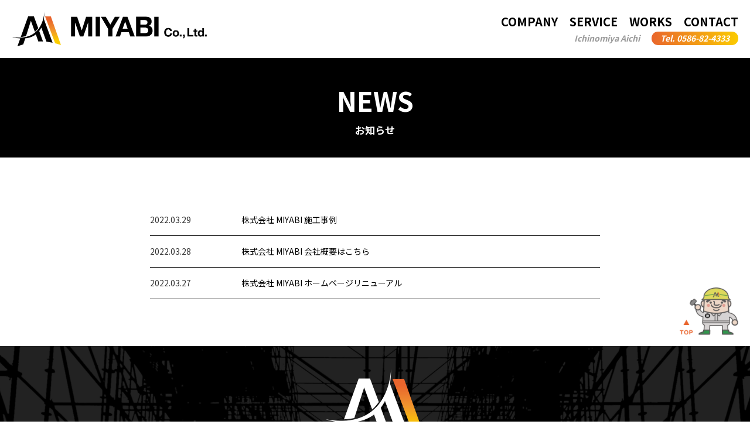

--- FILE ---
content_type: text/css
request_url: http://miyabi-tobi.com/wp-content/themes/miyabi/style.css?ver=20220330065126
body_size: 7132
content:
@charset "UTF-8";
/* CSS Document */

/*
Theme Name: miyabi
Template: habakiri
*/


/*------------------------------------------------------------

	リセットcss
	
------------------------------------------------------------*/
html, body, div, span, applet, object, iframe,
p, pre, a, address, code, img, sub, sup, tt, var,
b, u, i, center,
dl, dt, dd, ol, ul, li,
fieldset, form, label, legend,
table, caption, tbody, tfoot, thead, tr, th, td,
article, aside, canvas, details, embed, 
figure, footer, header, hgroup, 
menu, nav, output, ruby, section, summary,
time, mark, audio, video {
	margin: 0;
	padding: 0;
	border: 0;
	font-size: 100%;
	font: inherit;
	vertical-align: baseline;
}
h1, h2, h3, h4, h5, h6 {
	margin: 0;
	padding: 0;
	border: 0;
	vertical-align: baseline;
}
article, aside, details, figcaption, figure, 
footer, header, hgroup, menu, nav, section {
	display: block;
}
a:focus, *:focus { outline:none; }
a:link,a:visited,a:hover {
	color: #000;
	text-decoration: none;
}
a:hover,input:hover { opacity: 0.85; }
img{
	margin: 0;
	padding: 0;
	vertical-align: bottom;
    max-width: 100%;
}
table { border-collapse:collapse; }


/* ボックスサイジング */
*, *:before, *:after
{
    -webkit-box-sizing: border-box;
       -moz-box-sizing: border-box;
         -o-box-sizing: border-box;
        -ms-box-sizing: border-box;
            box-sizing: border-box;
}

#main {
    margin-bottom: 0;
}


/*------------------------------------------------------------

	書式設定
	
------------------------------------------------------------*/
/* テキストの位置 */
.taLeft { text-align: left; }
.taCenter { text-align: center; }
.taRight { text-align: right; }

/* フォントの大きさ */


/* フォントの太さ */
.fwNormal { font-weight: normal; }
.fwBold { font-weight: bold; }


/*------------------------------------------------------------

	汎用スタイル
	
------------------------------------------------------------*/
.clearfix:after{
    content: "."; 
    display: block; 
    height: 0; 
    font-size:0;    
    clear: both; 
    visibility:hidden;
}
.f-left { float: left; }
.f-right { float: right; }

.flex-container {
	display: flex;
	display: -webkit-box;
	display: -webkit-flex;
	display: -ms-flexbox;
}


/*----- スマホのみ表示 ----*/
.sp-item01 { display: none; }
.sp-item02 { display: none; }

@media screen and (max-width : 768px){
.sp-item01 { display: block; }
/*----- PCのみ表示 ----*/
.pc-item01 { display: none; }
}
@media screen and (max-width : 480px){
.sp-item02 { display: block; }
/*----- PCのみ表示 ----*/
.pc-item02 { display: none; }
}


.bg-black {
	background: #000;
}

/*--------------------------------------------------------------------

	WP投稿用　スタイル調整 (#single-news > content > descの場合)
	
--------------------------------------------------------------------*/
#single-news .single-block .desc a:link,
#single-news .single-block .desc a:visited,
#single-news .single-block .desc a:hover {
      color: #e9652d;
	  text-decoration: underline;
}
#single-news .single-block .desc ul li {
	list-style-position: inside;
}
.wp-block-image figcaption {
	color: #555d66;
	font-size: 1.3rem;
	text-align: center;
}
.is-style-regular table {
	border-top: solid 1px;
	border-left: solid 1px;
}
.is-style-regular table tr th,
.is-style-regular table tr td {
	border-bottom: solid 1px;
	border-right: solid 1px;
	padding: .5em;
}
.wp-block-verse {
	display: block;
	padding: 11px;
	margin: 0 0 11.5px;
	line-height: 1.7;
	word-break: break-all;
	word-wrap: break-word;
	color: #333;
	background-color: #f5f5f5;
	border: 1px solid #ccc;
	border-radius: 4px;
}
.wp-block-pullquote {
	border-top: 4px solid #555d66;
	border-bottom: 4px solid #555d66;
	margin-bottom: 28px;
	color: #40464d;
}
.wp-block-pullquote blockquote {
	border-left: none;
	margin: 1em;
	padding: 0;
}
.yrm-btn-wrapper {
	margin: 30px 0;
}


/*------------------------------------------------------------------------------------------------------------------------------------------

	基本
	
------------------------------------------------------------------------------------------------------------------------------------------*/
html { font-size: 62.5%; }
body {
	font-family: "Noto Sans JP", serif;
	font-size: 1.4rem;
	line-height: 1.7;
}
h1, h2, h3{
	line-height: 1.4;
}
.wrap1080 {
	width: 1440px;
	margin: 0 auto;
}
@media screen and (max-width : 1440px){	
.wrap1080  {
	width: 100%;
	padding: 0 20px;
}
}

.wrap768 {
	width: 768px;
	margin: 0 auto;
}
@media screen and (max-width :768px){	
.wrap768  {
	width: 100%;
	padding: 0 20px;
}
}

.btn-more {
	margin: 20px 0;
}
.btn-more a {
	display: inline-block;
	color: #fff;
	font-size: 1.8rem;
	background: -moz-linear-gradient(left, #e9662c, #fbcb01);
	background: -webkit-linear-gradient(left, #e9662c, #fbcb01);
	background: linear-gradient(to right, #e9662c, #fbcb01);
    border-radius: 3px;
	padding: 10px 15px;
    min-width: 150px;
}


.fadeIn {
  transition: 1s;
  opacity: 0;
}
.fadeIn.animated {
  opacity: 1;
}



/*------------------------------------------------------------------------------------------------------------------------------------------

	共通
	
------------------------------------------------------------------------------------------------------------------------------------------*/
/* header */
#header .header-inner {
	justify-content: space-between;
	padding: 20px;
}
#header .flex-left .header-logo img {
	width: 333px;
	height: auto;
}
#header .flex-right ul {
	justify-content: flex-end;
}
#header .flex-right ul li {
	list-style: none;
}
#header .flex-right ul li a {
	font-size: 2rem;
	font-weight: bold;
	padding: 0 20px;
}
#header .flex-right ul li a:nth-last-of-type(1) {
	padding: 0 0 0 20px;
}
#header .flex-right .address-tel {
	justify-content: flex-end;
}
#header .flex-right .address-tel .text-address {
	color: #999999;
	font-weight: bold;
	font-style: italic;
	padding-right: 20px;
}
#header .flex-right .address-tel .text-tel {
	color: #fff;
	font-weight: bold;
	font-style: italic;
	background: -moz-linear-gradient(left, #e9662c, #fbcb01);
	background: -webkit-linear-gradient(left, #e9662c, #fbcb01);
	background: linear-gradient(to right, #e9662c, #fbcb01);
	border-radius: 15px;
	padding: 0 15px;
}

@media(max-width:480px){
#header .header-inner {
	justify-content: space-between;
	padding: 20px 10px;
}
#header .flex-left .header-logo img {
	width: 200px;
}
}



/* スマホメニュー */
.sp-menu {
	display: none;
}
@media screen and (max-width:768px){
#header .flex-right {
    display: none;
}
.sp-menu {
	display: flex;
	align-items: center;
}
#nav-drawer {
  display: inline-block;
  position: relative;
}
/*チェックボックス等は非表示に*/
.nav-unshown {
  display:none;
}
/*アイコンのスペース*/
#nav-open {
  display: inline-block;
  width: 50px;
  height: 50px;
  vertical-align: middle;
}
/*ハンバーガーアイコンをCSSだけで表現*/
#nav-open span, #nav-open span:before, #nav-open span:after {
  position: absolute;
  height: 3px;/*線の太さ*/
  width: 25px;/*長さ*/
  border-radius: 3px;
  background: #000;
  display: block;
  content: '';
  cursor: pointer;
  margin: 15px 0 0 13px;
}
#nav-open span:before {
  bottom: -8px;
  margin: 0;
}
#nav-open span:after {
  bottom: -16px;
  margin: 0;
}
/*閉じる用の薄黒カバー*/
#nav-close {
  display: none;/*はじめは隠しておく*/
  position: fixed;
  z-index: 100000;
  top: 15px;/*全体に広がるように*/
  right: 20px;
  width: 50px;
  height: 50px;
  overflow-y: auto;
  transition: .3s ease-in-out;
  background: #000 url("images/common/sp-menu-close.png") center center no-repeat;
  background-size: 60%;
}
/*中身*/
#nav-content {
overflow: auto;
  position: fixed;
  top: 0;
  right: 0;
  z-index: 9999;/*最前面に*/
  width: 90%;/*右側に隙間を作る（閉じるカバーを表示）*/
  height: 100%;
  max-width: 345px;/*最大幅（調整してください）*/
  background: #000;/*背景色*/
  transition: .3s ease-in-out;/*滑らかに表示*/
  -webkit-transform: translateX(120%);
  transform: translateX(120%);/*左に隠しておく*/
}
#nav-content ul {
	width: auto;
	margin: 50px 30px;
	padding-left: 0;
}
#nav-content ul li {
	display: block;
	font-size: 1.4rem;
	text-align: left;
	width: auto;
	padding: 15px 20px;
}
#nav-content ul li a {
    color: #fff;
}

/*チェックが入ったらもろもろ表示*/
#nav-input:checked ~ #nav-close {
  display: block;/*カバーを表示*/
}
#nav-input:checked ~ #nav-content {
  -webkit-transform: translateX(0%);
  transform: translateX(0%);/*中身を表示（右へスライド）*/
  box-shadow: 6px 0 25px rgba(0,0,0,.15);
}
}


/* pagetop */
#page-top {
	position: absolute;
	top: -100px;
	right: 20px;
}
#page-top img {
    width: 100px;
}
@media(max-width:480px){
#page-top {
	position: absolute;
	top: -60px;
}
#page-top img {
    width: 60px;
}
}


/* footer */
#footer {
    position: relative;
	color: #fff;
	text-align: center;
	background: url(images/home/footer-img01.jpg) top center no-repeat;
	background-size: cover;
	padding: 40px 20px;
}
#footer .footer-logo {
	margin-bottom: 20px;
}

@media(max-width:480px){
#footer .footer-logo img {
    width: 90px;
}
}


/* pagenavi */
.wp-pagenavi {
    text-align: center;
    background: #f8f6f5;
    margin: 60px 0 0;
    padding: 30px 20px;
}
.wp-pagenavi a, .wp-pagenavi span {
    border: none;
	margin: 15px;
}
.wp-pagenavi a {
    color: #e9652d;
    font-weight: bold;
    text-decoration: underline;
}
.wp-pagenavi span.current {
    color: #e9652d;
    text-decoration: none;
}



/*------------------------------------------------------------------------------------------------------------------------------------------

	トップページ
	
------------------------------------------------------------------------------------------------------------------------------------------*/
#home .main-img {
	margin-bottom: 30px;
}
#home .main-img .video-wrap {
    position: relative;
}
#home .main-img .video-wrap video {
    width: 100%;
}
#home .main-img .video-btn {
    content: "";
    position: absolute;
    top:0;
    left:0;
    right:0;
    bottom:45px; /*コントローラー分下部に余白を*/
    cursor: pointer;
    z-index: 2; /*ボタンが前面になるようにする*/
}
#home .main-img .video-wrap #music {
    position: absolute;
    bottom: 15px;
    left: 7px;
    color: #fff;
    border: none;
    background: none;
    opacity: 0.8;
}

@media(max-width:480px){
#home .main-img {
    padding: 0;
    margin: 0;
}
}

#home .address-tel {
    text-align: center;
    margin: 20px 0;
}
#home .address-tel .text-address {
	color: #999999;
	font-weight: bold;
	font-style: italic;
	padding-right: 20px;
}
#home .address-tel .text-tel {
    display: inline-block;
	color: #fff;
	font-weight: bold;
	font-style: italic;
	background: -moz-linear-gradient(left, #e9662c, #fbcb01);
	background: -webkit-linear-gradient(left, #e9662c, #fbcb01);
	background: linear-gradient(to right, #e9662c, #fbcb01);
	border-radius: 15px;
	padding: 0 15px;
}


#home .about-block {
	background: url(images/home/photo01.jpg);
	background-size: cover;
	min-height: 800px;
	padding: 60px 0;
}
#home .about-block h2 img {
	width: 600px;
}
#home .about-block .text01 {
	color: #fff;
	font-size: 4.5rem;
	font-weight: bold;
    line-height: 1.2;
}
#home .about-block .text02 {
	color: #fff;
	font-size: 1.8rem;
	font-weight: bold;
}

@media(max-width:768px){
#home .about-block {
	min-height: 480px;
	padding: 40px 0;
}
#home .about-block h2 img {
	width: 90%;
}
#home .about-block .text01 {
    font-size: 3.5rem;
    margin: 10px 0;
}
}


#home .service-block {
	background: #000;
	padding: 30px 0;
}
#home .service-block .flex-container {
    flex-wrap: wrap;
	justify-content: space-between;
	margin-bottom: 40px;
}
#home .service-block .flex-box {
	position: relative;
	width: 48%;
}
#home .service-block .flex-box h3 {
	text-align: center;
	width: 100%;
    margin-top: -20px;
}
#home .service-block .flex-box:nth-of-type(1) h3,
#home .service-block .flex-box:nth-of-type(2) h3 {
    margin-top: -15px;
}
#home .service-block .flex-box:nth-of-type(1) h3 img {
	width: 111px;
}
#home .service-block .flex-box:nth-of-type(2) h3 img {
	width: 107px;
}
#home .service-block .flex-box:nth-of-type(3) h3 img {
	width: 260px;
}
#home .service-block .flex-box:nth-of-type(4) h3 img {
	width: 325px;
}
#home .service-block .flex-box:nth-of-type(5) h3 img {
	width: 275px;
}
#home .service-block h2 {
	color: #fff;
	font-size: 4.5rem;
	text-align: center;
	margin-bottom: 10px;
}
#home .service-block p {
	color: #fff;
}
#home .service-block .btn-more {
	text-align: center;
}

@media(max-width:480px){
#home .service-block {
	padding: 0 0 20px;
}
#home .service-block .flex-box {
	width: 100%;
}
#home .service-block .flex-box h3 {
    margin-top: -10px;
}
}


#home .work-block {
	background: url(images/home/work-text01.jpg) top -10px center no-repeat;
	background-size: 100% auto;
	padding: 200px 0 80px;
}
#home .work-block .flex-container {
    flex-wrap: wrap;
	justify-content: space-between;
	margin-bottom: 40px;
}
#home .work-block .flex-box {
	width: 30%;
}
#home .work-block .flex-box img {
    box-shadow: 0 0 8px gray;
    margin-bottom: 10px;
}
#home .work-block .flex-box h3 {
	color: #e9652d;
	text-decoration: underline;
}
#home .work-block .btn-more {
	text-align: center;
}

@media(max-width:768px){
#home .work-block {
	padding: 10% 0 40px;
}
#home .work-block .flex-box h3 {
    font-size: 1.6rem;
}
}
@media(max-width:480px){
#home .work-block .flex-container {
	margin-bottom: 0;
}
#home .work-block .flex-box {
	width: 100%;
    margin-bottom: 30px;
}
}


#home .news-block {
	position: relative;
	padding: 60px 0;
}
#home .news-block::before {
	content: "";
	display: block;
	position: absolute;
	top: 0;
	right: 0;
	width: 70%;
	height: 85%;
	background: #000;
}
#home .news-blockinner {
	position: relative;
	background: -moz-linear-gradient(left, #e9662c, #fbcb01);
	background: -webkit-linear-gradient(left, #e9662c, #fbcb01);
	background: linear-gradient(to right, #e9662c, #fbcb01);
	margin: 0 30% 0 0;
	padding: 50px 20px;
	z-index: 10;
}
#home .news-block h2 {
	color: #fff;
	font-size: 4.5rem;
	margin-bottom: 10px;
}
#home .news-block table {
	width: 100%;
}
#home .news-block table tr th {
	color: #fff;
	text-align: left;
	padding: 15px 0;
	border-bottom: solid 1px #fff;
}
#home .news-block table tr td {
    color: #fff;
	padding: 15px 0;
	border-bottom: solid 1px #fff;
}
#home .news-block table tr td a {
	color: #fff;
}

@media(max-width:768px){
#home .news-block::before {
	content: "";
	width: 95%;
	height: 85%;
}
#home .news-blockinner {
	margin: 0 5% 0 0;
	padding: 30px 20px;
	z-index: 10;
}
#home .news-block h2 {
	font-size: 3rem;
}
#home .news-block table tr th {
    display: block;
    border-bottom: none;
    width: 100%;
    padding-bottom: 5px;
}
#home .news-block table tr td {
    display: block;
    width: 100%;
    padding-top: 0;
}
}


#home .contact-block {
	color: #fff;
	padding: 60px 0;
	background: url(images/home/contact-img01.jpg) top center no-repeat;
	background-size: cover;
	min-height: 700px;
}
#home .contact-block h2 {
	color: #fff;
	font-size: 4.5rem;
	margin-bottom: 10px
}

@media(max-width:768px){
#home .contact-block {
	min-height: 400px;
}
#home .contact-block h2 {
	font-size: 3rem;
	margin-bottom: 10px
}
}


#home .access-block {
	padding-bottom: 80px;
}
#home .access-block .address-box {
	margin-top: 40px;
}
#home .access-block .address-box > div {
	margin-right: 30px;
}
#home .access-block .address-box .ttl {
	justify-content: center;
	align-items: center;
	border: solid 1px #000;
	padding: 20px;
}
#home .access-block .address-box a {
	color: #e9652d;
	text-decoration: underline;
}
#home .access-block .map-box {
    margin-top: -50px;
}
#home .access-block .map-box iframe {
    box-shadow: 0 0 8px gray;
    margin-bottom: 40px;
}
#home .access-block .map {
    width: 100%;
    height: 360px;
    box-shadow: 0 0 8px gray;
    margin-bottom: 40px;
}

@media(max-width:768px){
#home .access-block .address-box {
    flex-wrap: wrap;
}
#home .access-block .address-box > div {
    width: 100%;
	margin: 0 0 20px 0;
}
}



/*------------------------------------------------------------------------------------------------------------------------------------------

	サブページ
	
------------------------------------------------------------------------------------------------------------------------------------------*/
.sub-page .pagehead .flex-container {
	justify-content: center;
	align-items: center;
	min-height: 300px;
}
.sub-page .pagehead .ttl-box {
	color: #fff;
	text-align: center;
}
.sub-page .pagehead .ttl-box .en-ttl {
	font-size: 4.5rem;
	font-weight: bold;
}
.sub-page .pagehead .ttl-box h1 {
	font-size: 1.7rem;
}

@media(max-width:768px){
.sub-page .pagehead .flex-container {
	min-height: 150px;
}
.sub-page .pagehead .ttl-box .en-ttl {
	font-size: 3rem;
}
.sub-page .pagehead .ttl-box h1 {
	font-size: 1.5rem;
}
}


/*------------------------------------------------------------------------------------------------------------------------------------------

	会社概要
	
------------------------------------------------------------------------------------------------------------------------------------------*/
#company .pagehead {
	background: url(images/company/page-head.jpg) center no-repeat;
	background-size: cover;
}
#company h2 {
	font-size: 3rem;
    font-family: "游明朝体", "Yu Mincho", YuMincho, "ヒラギノ明朝 Pro", "Hiragino Mincho Pro", "MS P明朝", "MS PMincho", serif;
	background: url(images/company/deco01.png) center left no-repeat;
	background-size: 30px auto;
	padding-left: 40px;
	margin-bottom: 30px;
}
#company h3 {
	font-weight: normal;
	margin-bottom: 20px;
}

@media(max-width:768px){
#company h2 {
	font-size: 2rem;
	padding-left: 40px;
	margin-bottom: 20px;
}
#company h3 {
	font-size: 1.8rem;
	margin-bottom: 20px;
}
}


#company .top-block {
	padding: 100px 0;
}
#company .top-block .flex-container {
	justify-content: center;
	align-items: center;
	background: #f8f6f5;
	padding: 20px;
	min-height: 450px;
}
#company .top-block .box01 {
	text-align: center;
}
#company .top-block .box01 img {
	width: 500px;
	margin-bottom: 20px;
}

@media(max-width:768px){
#company .top-block {
	padding: 40px 0;
}
#company .top-block .flex-container {
	padding: 20px;
	min-height: auto;
}
#company .top-block .box01 img {
	width: 250px;
}
#company .top-block .box01 p.taCenter {
	text-align: left;
}
#company .top-block .box01 p.taCenter br {
	display: none;
}
}


#company .policy-block {
	padding-bottom: 100px;
}
#company .policy-block .flex-container {
    flex-wrap: wrap;
	justify-content: space-between;
}
#company .policy-block .img-box {
	width: 48%;
}
#company .policy-block .text-box {
	width: 48%;
}
#company .policy-block .img-box img {
    box-shadow: 0 0 8px gray;
}
#company .policy-block .box01,
#company .policy-block .box02 {
	margin-bottom: 80px;
}
#company .policy-block .box02 .flex-box {
	width: 30%;
}
#company .policy-block .box02 .flex-box img {
	margin-bottom: 20px;
}
#company .policy-block .box02 .flex-box h3 {
	font-size: 1.7rem;
	font-weight: bold;
	text-align: center;
}

@media(max-width:768px){
#company .policy-block {
	padding-bottom: 40px;
}
#company .policy-block .img-box {
	width: 100%;
    order: 1;
    margin-bottom: 20px;
}
#company .policy-block .text-box {
	width: 100%;
    order: 2;
}
#company .policy-block .box01,
#company .policy-block .box02 {
	margin-bottom: 40px;
}
#company .policy-block .box02 .flex-box {
    text-align: center;
	width: 100%;
}
#company .policy-block .box02 .flex-box img {
    max-width: 300px;
}
}


#company .greeting-block {
	padding-bottom: 100px;
}
#company .greeting-block .box01 {
	color: #fff;
	background: url(images/company/company-img07.jpg) center no-repeat;
	background-size: cover;
	padding: 40px;
}
#company .greeting-block .box01 .name {
	text-align: right;
	margin-top: 20%;
}


@media(max-width:768px){
#company .greeting-block {
	padding-bottom: 40px;
}
#company .greeting-block .box01 {
	padding: 20px;
}
#company .greeting-block .box01 .name img {
    max-width: 200px;
}
}


#company .about-block {
	padding-bottom: 100px;
}
#company .about-block table {
	border-top: solid 2px #000;
	width: 100%;
}
#company .about-block table tr td:nth-of-type(1) {
	text-align: left;
	background: #f8f6f5;
	border-bottom: solid 2px #000;
	padding: 10px 0 10px 20px;
}
#company .about-block table tr td {
	border-bottom: solid 2px #000;
	padding: 10px 0 10px 20px;
}



/*------------------------------------------------------------------------------------------------------------------------------------------

	事業紹介
	
------------------------------------------------------------------------------------------------------------------------------------------*/
#service .pagehead {
	background: url(images/service/page-head.jpg) center no-repeat;
	background-size: cover;
}
#service h2 {
	font-size: 3rem;
    font-family: "游明朝体", "Yu Mincho", YuMincho, "ヒラギノ明朝 Pro", "Hiragino Mincho Pro", "MS P明朝", "MS PMincho", serif;
	background: url(images/service/deco01.png) center left no-repeat;
	background-size: 30px auto;
	padding-left: 40px;
	margin-bottom: 30px;
	display: none;/*タイトル非表示*/
}
#service .bg-black {
	color: #fff;
}

@media(max-width:768px){
#service h2 {
	font-size: 2.2rem;
	margin-bottom: 20px;
}
}


#service .top-block {
	padding: 80px 0;
}
#service .top-blockinner {
	width: 60%;
}
#service .top-block .catch {
	font-size: 3rem;
    font-family: "游明朝体", "Yu Mincho", YuMincho, "ヒラギノ明朝 Pro", "Hiragino Mincho Pro", "MS P明朝", "MS PMincho", serif;
	margin-bottom: 30px;
}
#service .top-block .catch span {
	color: #e9652d;
}

@media(max-width:768px){
#service .top-block {
	padding: 40px 0;
}
#service .top-blockinner {
	width: 100%;
}

#service .top-block p {
	margin-bottom: 60px;
}

#service .top-block p.catch {
	font-size: 2rem;
	margin-bottom: 20px;
}

#service .top-block p br {
	display: none;
}
}


#service .service-block {
	padding-bottom: 100px;
}
#service .service-block .box01 {
	margin-bottom: 60px;
}
#service .service-block .box01 .img01 {
	margin-top: -60px;
}
#service .service-block .box01 h3 {
	text-align: center;
	margin: 20px 0;
}
#service .service-block .box01 h3 img {
	height: 60px;
}
#service .service-block .box01 p {
	text-align: center;
	padding-bottom: 60px;
}

@media(max-width:768px){
#service .service-block {
	padding-bottom: 0;
}
#service .service-block .box01 .img01 {
	margin-top: -30px;
}
#service .service-block .box01 h3 {
	margin: 20px 0;
}
#service .service-block .box01 h3 img {
	height: 45px;
}
#service .service-block .box01 p {
	text-align: left;
	padding-bottom: 30px;
}
#service .service-block .box01 p br {
	display: none;
}
}


#service .contact-block {
	padding-bottom: 200px;
}
#service .contact-block .wrap1080 {
	background: url(images/home/contact-img01.jpg) center no-repeat;
	background-size: cover;
	padding: 50px 20px;
}
#service .contact-blockinner {
	text-align: center;
	width: 600px;
	margin: 0 auto;
}
#service .contact-block h2 {
	background: none;
	padding: 0;
}

@media(max-width:768px){
#service .contact-block {
	padding-bottom: 100px;
}
#service .contact-blockinner {
	width: 100%;
}
}



/*------------------------------------------------------------------------------------------------------------------------------------------

	施工実績
	
------------------------------------------------------------------------------------------------------------------------------------------*/
#archive-work .pagehead {
	background: url(images/work/page-head.jpg) center no-repeat;
	background-size: cover;
}


#archive-work .work-block {
	padding: 80px 0 100px;
}
#archive-work .work-block .flex-container {
    flex-wrap: wrap;
	margin-bottom: 40px;
}
#archive-work .work-block .flex-box {
	width: 30%;
	margin: 0 5% 60px 0;
}
#archive-work .work-block .flex-box:nth-of-type(3n) {
    margin: 0 0 60px 0;
}
#archive-work .work-block .flex-box h3 {
	color: #e9652d;
	text-decoration: underline;
}
#archive-work .work-block .flex-box img {
    margin-bottom: 10px;
}

@media(max-width:768px){
#archive-work .work-block .flex-container {
    justify-content: space-between;
}
#archive-work .work-block .flex-box {
	width: 48%;
    margin: 0 0 40px 0;
}
#archive-work .work-block .flex-box h3 {
    font-size: 1.6rem;
}
}


#single-work .pagehead {
	background: url(images/work/page-head.jpg) center no-repeat;
	background-size: cover;
}


#single-work .single-block {
    padding: 60px 0 150px;
}
#single-work .single-blockinner {
    border: solid 1px #000;
    box-shadow: 0 0 8px gray;
    padding: 50px;
}
#single-work .single-block h2 {
    margin-bottom: 20px;
}
#single-work .single-block .text01 {
    margin-bottom: 30px;
}
#single-work .single-block .desc {
    margin-bottom: 60px;
}

@media(max-width:768px){
#single-work .single-block {
    padding: 40px 0 80px;
}
#single-work .single-block h2 {
    font-size: 2.2rem;
}
#single-work .single-block .text01 {
    margin-bottom: 20px;
}
#single-work .single-blockinner {
    padding: 20px;
}
}


/*------------------------------------------------------------------------------------------------------------------------------------------

	お知らせ
	
------------------------------------------------------------------------------------------------------------------------------------------*/
#archive-news .pagehead {
	background: #000;
}
#archive-news .pagehead .flex-container {
    min-height: 170px;
}


#archive-news .news-block {
    padding: 80px 0;
}
#archive-news .news-block table {
    width: 100%;
}
#archive-news .news-block table tr th {
    border-bottom: solid 1px #000;
    padding: 15px 0;
}
#archive-news .news-block table tr td {
    border-bottom: solid 1px #000;
    padding: 15px 0;
}

@media(max-width:768px){
#archive-news .pagehead .flex-container {
    min-height: 150px;
}
#archive-news .news-block {
    padding: 40px 0;
}
#archive-news .news-block table tr th {
    display: block;
    border-bottom: none;
    padding: 15px 0 0;
    width: 100%;
}
#archive-news .news-block table tr td {
    display: block;
    padding: 10px 0 15px;
    width: 100%;
}
}


#single-news .pagehead {
	background: #000;
}
#single-news .pagehead .flex-container {
    min-height: 170px;
}

#single-news .single-block {
    padding: 80px 0;
}
#single-news .single-block h2 {
    border-bottom: solid 1px #000;
    margin-bottom: 20px;
    padding-bottom: 10px;
}

#single-news .btn-more {
    margin-top: 50px;
    text-align: center;
}

@media(max-width:768px){
#single-news .pagehead .flex-container {
    min-height: 150px;
}
#single-news .single-block {
    padding: 40px 0;
}
#single-news .single-block h2 {
    font-size: 2rem;
}
#single-news .btn-more {
    margin-top: 30px;
}

}


/*------------------------------------------------------------------------------------------------------------------------------------------

	お問い合わせ
	
------------------------------------------------------------------------------------------------------------------------------------------*/
#contact .pagehead {
	background: url(images/contact/page-head.jpg) center no-repeat;
	background-size: cover;
}
#contact h2 {
	font-size: 3rem;
    font-family: "游明朝体", "Yu Mincho", YuMincho, "ヒラギノ明朝 Pro", "Hiragino Mincho Pro", "MS P明朝", "MS PMincho", serif;
	background: url(images/company/deco01.png) center left no-repeat;
	background-size: 30px auto;
	padding-left: 40px;
	margin-bottom: 30px;
}

@media(max-width:768px){
#contact h2 {
	font-size: 1.8rem;
	margin-bottom: 20px;
}
}


#contact .top-block {
    padding: 80px 0;
}
#contact .top-block .catch {
    font-size: 3rem;
    font-family: "游明朝体", "Yu Mincho", YuMincho, "ヒラギノ明朝 Pro", "Hiragino Mincho Pro", "MS P明朝", "MS PMincho", serif;
    font-weight: bold;
    margin-bottom: 30px;
}
#contact .top-block .text01 {
    margin-bottom: 50px;
}
#contact .top-block .address-box > div {
	margin-right: 30px;
}
#contact .top-block .address-box .ttl {
	justify-content: center;
	align-items: center;
	border: solid 1px #000;
	padding: 20px;
}
#contact .top-block .address-box a {
	color: #e9652d;
	text-decoration: underline;
}

@media(max-width:768px){
#contact .top-block {
    padding: 40px 0;
}
#contact .top-block .catch {
    font-size: 2rem;
    margin-bottom: 20px;
}
#contact .top-block .text01 {
    margin-bottom: 30px;
}
#contact .top-block .address-box {
    flex-wrap: wrap;
}
#contact .top-block .address-box > div {
	width: 100%;
    margin-bottom: 20px;
}
}


#contact .mail-block {
    padding-bottom: 200px;
}
#contact .mail-block-inner {
    background: #f8f6f5;
    padding: 50px;
}
#contact .mail-block .box {
    margin-bottom: 20px;
}
#contact .mail-block .box p {
    font-weight: bold;
}
#contact .mail-block .box span.red {
    color: #ff0000;
}
#contact .mail-block .box .flex-container {
    align-items: center;
}
#contact .mail-block .item30 {
    width: 30%;
    margin: 0 2% 10px 0;
}
#contact .mail-block .item40 {
    width: 25%;
    margin: 0 1% 10px;
}
#contact .mail-block .item100 {
    width: 80%;
    margin-bottom: 10px;
}
#contact .mail-block .box .syurui {
    display: block;
    margin-top: 10px;
}
#contact .mail-block .box input,
#contact .mail-block .box textarea {
    border: solid 1px #ccc;
    border-radius: 2px;
    width: 100%;
    padding: 10px;
}
#contact .mail-block .box input[type=checkbox], 
#contact .mail-block .box input[type=radio] {
    width: auto;
}
#contact .mail-block .btn-send {
    text-align: center;
}
#contact .mail-block .btn-send input {
    display: inline-block;
    color: #fff;
    font-size: 1.8rem;
    background: -moz-linear-gradient(left, #e9662c, #fbcb01);
    background: -webkit-linear-gradient(left, #e9662c, #fbcb01);
    background: linear-gradient(to right, #e9662c, #fbcb01);
    border-radius: 3px;
    border: none;
    padding: 10px 15px;
    min-width: 200px;
}

@media(max-width:768px){
#contact .mail-block {
    padding-bottom: 100px;
}
#contact .mail-block-inner {
    padding: 20px;
}
#contact .mail-block .item30 {
    width: 48%;
    margin: 0 2% 10px 0;
}
#contact .mail-block .item100 {
    width: 100%;
}
#contact .mail-block .btn-send input {
    width: 100%;
}
}











--- FILE ---
content_type: application/javascript
request_url: http://miyabi-tobi.com/wp-content/themes/miyabi/js/javascript.js?ver=6.9
body_size: 716
content:
jQuery(window).on('load scroll', function (){

var box = jQuery('.fadeIn');
var animated = 'animated';

box.each(function(){

var boxOffset = jQuery(this).offset().top;
var scrollPos = jQuery(window).scrollTop();
var wh = jQuery(window).height();

//画面内のどの位置で処理を実行するかで「100」の値を変更
if(scrollPos > boxOffset - wh + 200 ){
jQuery(this).addClass(animated);
}
});
});
            
jQuery(function () {
 var video = jQuery("#video").get(0);
 jQuery("#music").on("click",function(){
  if(video.muted){
   video.muted = false;
  }else{
   video.muted = true;
  }
 });
});

 


//ページ内リンクスムーススクロール
  jQuery('a[href^="#"]').on('click', function () {
    var href = jQuery(this).attr("href");
    var target = jQuery(href == "#" || href == "" ? 'html' : href);
    var position = target.offset().top;
    jQuery("html, body").animate({scrollTop: position}, 550, "swing");
    return false;
  });
  
    const video = document.querySelector('#video');
    const video_btn = document.querySelector('#video-btn');
    let is_playing = false;

    video_btn.addEventListener('click', () => {
      if (!is_playing) {
        video.play();
        is_playing = true;
      } else {
        video.pause();
        is_playing = false;
      }
    });
    


